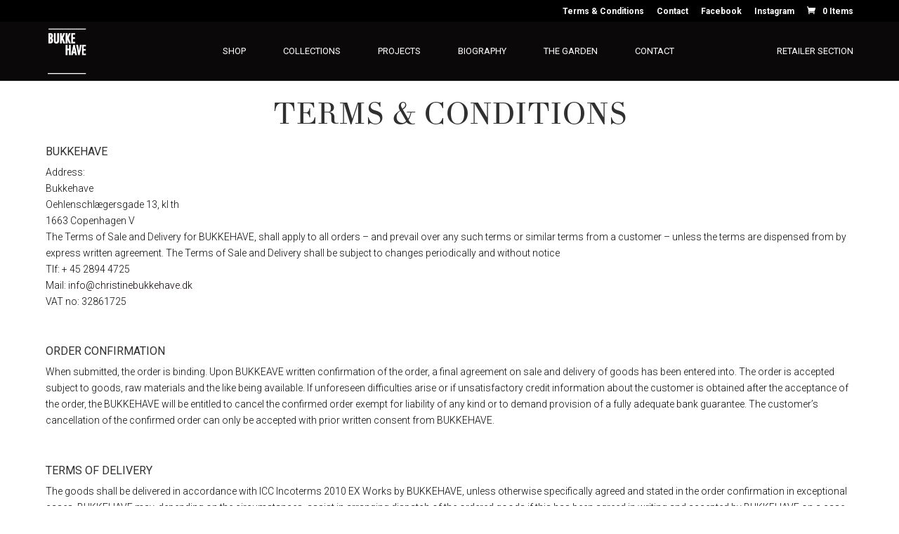

--- FILE ---
content_type: text/css
request_url: https://christinebukkehave.dk/wp-content/themes/divi-child/style.css
body_size: 4780
content:
/*
 Theme Name:     Divi Child Theme
 Theme URI:      https://www.elegantthemes.com/gallery/divi/
 Description:    Divi Child Theme
 Author:         Elegant Themes
 Author URI:     https://www.elegantthemes.com
 Template:       Divi
 Version:        1.0.0
*/
 
@import url("../Divi/style.css");

/* My changes */
@font-face {
 font-family: Didot;
 src: url('fonts/TheanoDidot-Regular.ttf');
}

/* Change width of size - standard 80% */
.container { width:  95% !important; max-width:  1150px; }

h1, h2 { font-family: Didot !important; padding-bottom:  0; }
h1 { text-transform:  uppercase; font-size:  32pt; }
p { font-weight:  300; padding:  0 !important; }
hr { width:  30% !important; margin:  10px auto; }

.et_pb_row { width:  100%; max-width:  1150px; } /* Row width */
.et_pb_section, #main-content .container { padding-top:  2% !important; } /* Headlines to top */

/* Remove sidebar */
#main-content .container:before { display: none; }
#left-area { width: 100% !important; padding: 0!important; }
#sidebar { display:  none; }

/* Cart Box */
#cart-box-right { color:  white; padding: 5px; border-top: 1px solid white; border-left: 1px solid white; border-bottom: 1px solid white; width:  50px; height:  35px; position:  fixed; top:  25px; right:  -5px; z-index:  999999999999; }
#cart .et-cart-info { display:none !important; }

/* Topmenu */
#top-menu li { padding: 0px 25px; }
#top-menu li li { padding:  0px; }
.nav li ul { padding:  0; text-align:  center; width:  150px; margin-left:  -30px; }
.menu-item-47 ul, .menu-item-361 ul { margin-left: -43px !important; }
.menu-item-252 ul { margin-left:  -55px !important; }
#top-menu li li a { padding:  7px 0px; font-size:  8pt !important; width:  130px; line-height:  13pt; }
#top-menu .menu-item-has-children > a::after { display:  none; }
#top-menu .menu-item-has-children > a:first-child { padding-right:  0; }

/* New frontpage */
.more-collections { margin-top:  53vh; }

/* Collections */
.front-collections { height: calc(100vh - 83px) !important;}
.front-collections h1 { margin-bottom:  10px; font-size:  72pt; text-transform:  uppercase; letter-spacing:  2px; margin-top:  53vh; }
.front-collections .long-text h1 { margin-top:  45vh !important; }
.et_pb_section_video_bg { top:  -20px; height: calc(100vh - 80px) !important; }

/* Projects */
.project-product-desc h3, .project-product-desc p { font-size: 1em; }
.project-product-desc p { color:  #666; }
.contact-price-request .et_pb_promo_description { padding-bottom: 5px; }
.contact-price-request .et_pb_button { padding-left:  2em !important; }

.mfp-title { display:  none; }

/* Shop */
.woocommerce ul.products li.product, .woocommerce-page ul.products li.product { width:  30.75%; margin-top:  10px; }
.woocommerce ul.products li.product a { text-align:  center; }
.woocommerce div.product .product_title { font-family:  Roboto !important; }
.et_overlay { background:  rgba(0, 0, 0, 0.07) none repeat scroll 0% 0%; border:  none; }
.et_overlay::before { display:  none; }

.et_full_width_page.woocommerce-page ul.products li.product:nth-child(4n+1), .et_left_sidebar.woocommerce-page ul.products li.product:nth-child(3n+1), .et_right_sidebar.woocommerce-page ul.products li.product:nth-child(3n+1) {
    clear:  none !important;
}

.et_full_width_page.woocommerce-page ul.products li.product:nth-child(4n):not(.last) { margin-right:  3.8%; }

.woocommerce .button, .contact-mail-btn, .newsletter-btn { padding: 5px 45px !important; border-radius:  0; border:  none !important; background-color:  #000 !important; color:  white !important; font-size:  10pt !important; font-weight:  700 !important; cursor:  pointer; }
.woocommerce .button:hover, .contact-mail-btn:hover, .newsletter-btn:hover { outline:  2px solid #000 !important; margin:  0 !important; background-color:  white !important; color:  #000 !important;}

.woocommerce .quantity input.qty, .woocommerce-page .quantity input.qty {
    background-color: rgba(0, 0, 0, 0.1) !important;
    font-size:  17px !important;
    color:  #000 !important;
    height:  34px;
}
.woocommerce .quantity .qty { width:  3em; }
.woocommerce div.product form.cart div.quantity, .woocommerce-page div.product form.cart div.quantity { height:  34px; }

/* Product Page */
.woocommerce div.product .product_title { text-transform:  none; font-size:  20pt; margin-top:  30px; padding-bottom:  5px !important; }
.entry-summary p.price span { font-size:  16px !important; }
.single-product-collection { font-size:  16px; font-weight:  300; margin:  5px 0px;}
.woocommerce div.product p.price, .woocommerce div.product span.price { margin:  5px 0 20px 0px; }
.product_meta { border-bottom:  1px solid rgba(0,0,0,0.6); border-top:  none; padding:  0px 0px 6px 0px; margin-bottom:  15px; }
#product-description-slidedown { display:  none; font-size:  12px; direction:  ltr !important; margin-bottom:  50px; }
#read-more-collection { font-size:  12px; text-transform:  uppercase; letter-spacing:  2px; cursor:  pointer; }
.woocommerce div.product form.cart, .woocommerce-page div.product form.cart, .woocommerce #content div.product form.cart, .woocommerce-page #content div.product form.cart {
    margin: 24px 0px 19px !important;
}

.woocommerce div.product form.cart .variations td select, .woocommerce div.product form.cart .variations td { float:  left; }
.woocommerce div.product form.cart .variations td select { text-align:  center !important; width:  174px; border: 0 !important;  /*Removes border*/
		-webkit-appearance: none;  /*Removes default chrome and safari style*/
		-moz-appearance: none; /* Removes Default Firefox style*/
        appearance:none;
		background: #efefef; text-align-last:center; }
.woocommerce div.product form.cart .variations td.label { display:  none; }
.woocommerce div.product form.cart .variations td { padding:  0px !important; }

div.pp_overlay { z-index:  99999; }
div.pp_pic_holder { z-index:  999999; }
.ppt { display:  none !important; }

.woocommerce div.product div.summary, .woocommerce-page div.product div.summary { border-left:  1px solid rgba(0,0,0,0.6); padding-left: 10px; margin-top: 70px; }

#pa_size { direction:  ltr !important; }
#pa_size { background-color:  #eee !important; background:  url('images/small-arrow-right1.png') no-repeat right center; }

/* Find your ringsize */
.find-your-ringsize-btn { font-size: 12px; text-transform: uppercase; letter-spacing: 2px; cursor: pointer; margin:  15px 0px; font-weight:  300; }
.find-your-ringsize { text-align:  center; }

/* Product Contact Form */
.hidden-contact p { display:  inline-block; }
.hidden-contact .mail-input { width:  46.2%; margin:  10px; vertical-align:top; }
.hidden-contact .mail-text { width:  95.7%; margin:  10px; }
.wpcf7-form input, .wpcf7-form textarea { width:  100%; padding:  10px; font-size:  10pt; border:  none; background-color:  #eee; }
.wpcf7-submit { background-color:  black !important; color:  white; margin:  0px 10px; cursor:  pointer; border:  2px solid black !important; -webkit-transition: all 300ms ease-in-out;
-moz-transition: all 300ms ease-in-out;
-ms-transition: all 300ms ease-in-out;
-o-transition: all 300ms ease-in-out;
transition: all 300ms ease-in-out;}
.wpcf7-submit:hover { background-color:  white !important; color:  black; }
div.wpcf7-mail-sent-ok, div.wpcf7-validation-errors { border:  none; }
div.wpcf7-response-output { padding:  0px; }

/* Checkout */
.page-id-116 .woocommerce .woocommerce-info { display:  none; }
.main_title { text-align:  center; }
.includes_tax { display:  none; }

.woocommerce-cart .wc-proceed-to-checkout a.checkout-button { margin-bottom:  0 !important; }

.woocommerce #content div.product div.summary, .woocommerce div.product div.summary, .woocommerce-page #content div.product div.summary, .woocommerce-page div.product div.summary { width:  40%; }
.woocommerce #content div.product div.images, .woocommerce div.product div.images, .woocommerce-page #content div.product div.images, .woocommerce-page div.product div.images { width:  57%; }
/* Product Category */
.product-category { position:  relative; bottom:  -220px; left:  50px; color:  white; font-size:  32pt; }

/* Collections */
.collection-title { text-align:  center !important; }
.collection-wrapper { width:  80%; margin:  auto; }
.collection-image-wrapper { width:  100%; margin:  auto; text-align:  center; padding:  5px 0px; }
.collection-image { display:  inline-block; width:  49.7%; padding:  0px 5px; }
.collection-description { padding:  0px 5px; }

/* Press & Lookbook */
.page-id-137 .et_pb_module, .page-id-174 .et_pb_module { margin-bottom:  17% !important; }
.page-id-137 .et_pb_image img:hover, .page-id-174 .et_pb_image img:hover { opacity:  0.1; }
.page-id-137 .et_pb_image img, .page-id-174 .et_pb_image img, .contact-mail-btn, .newsletter-btn, .press-grid img { -webkit-transition: all 300ms ease-in-out;
-moz-transition: all 300ms ease-in-out;
-ms-transition: all 300ms ease-in-out;
-o-transition: all 300ms ease-in-out;
transition: all 300ms ease-in-out;}

.press-image-bg .et_pb_module { background:  #073257 !important; }

/* Press New */
@import "compass/css3";

*, *:before, *:after {box-sizing:  border-box !important;}


#press-wrapper {
 -moz-column-width: 270px;
 -webkit-column-width: 270px;
 -moz-column-gap: 3em;
 -webkit-column-gap: 3em; 
  margin:  auto;
}

.press-grid {
 display: inline-block;
 margin:  1.25rem 0;
 width:  100%;
 background-color:  #1d3358;
 position:  relative;
 text-align:  center !important;
}

.press-grid img { display:  block; position:  relative; }
.press-grid img:hover { opacity:  0; }

.press-info { position:  absolute;  top:  40%; bottom:  53%; text-align:  center !important; color:  white; margin-left: auto;
margin-right: auto;
left: 0;
right: 0;} 

.press-title { letter-spacing:  2px; font-weight:  700; text-transform:  uppercase; }
.press-year { letter-spacing:  2px; font-weight:  300; }

/* About */
.about-portrait { border-right:  1px solid rgba(0,0,0,0.6); padding: 30px 50px 30px 0px; }

/* Contact */
.et_pb_gutters3 .et_pb_column_4_4 .et_pb_module, .et_pb_gutters3.et_pb_row .et_pb_column_4_4 .et_pb_module { margin-bottom:  0 !important; }
.hidden-contact, .find-your-ringsize {
    width: 100%;
  height: 100%;
  background: rgba(0,0,0,0.9);
  position:  fixed;
  top:  0;
  left:  0;
  display:  none;
  z-index: 999999;
}
.hidden-contact-form { background-color:  white; padding:  30px !important; width: 60%; margin:  30px auto; position:  relative; }
.et_pb_contact_main_title { text-align:  center; font-size:  34px; border-bottom: 1px solid #eaeaea;
width: 60%;
margin: auto auto 24px; }
.et_pb_contact_form_container .et_pb_button { padding-right:  0.7em !important; }
.close { position:  absolute; top:  30px; right:  30px; cursor:  pointer; }

/* Newsletter */
.newsletter-form {  width:  100%; padding:  16px !important; font-size:  13pt; color:  #999 !important; background-color:  #eee !important; border:  none !important; margin:  30px 0px; }

/* Instagram */
#sb_instagram #sbi_load .sbi_load_btn { border-radius:  0px; }

/* Terms & Conditions */
.terms-section ul { font-weight:  300; }

/* Footer */
.bottom-nav { padding:  0; width:  70%; display:  inline-block; text-align:  right; font-family:  "Roboto"; font-weight:  100; }
.bottom-nav li { padding-right:  0; padding-left:  45px; }
footer { padding:  10px 0px; margin:  0px 0px 0px 0px; }
footer a { color:  white !important; }
.newsletter { width:  29.6%; display:  inline-block; font-family:  "Roboto" !important; font-weight:  400; text-transform:  uppercase; }
#et-footer-nav .container { padding-top:  0px !important; }
.bottom-nav, .bottom-nav a, .bottom-nav li.current-menu-item a, #et-footer-nav { font-size:  9pt; }

/* Hide on phone */
.hide-on-phone { display:  block; }

/* Phone */
@media only screen 
and (min-width : 0px) 
and (max-width : 667px) {
    .front-collections h1 { font-size:  36pt; margin-left:  5px; margin-top:  40vh; }
    .page-id-289 .et_pb_section_2, .page-id-73 .et_pb_section_2 { background-position:  left center !important; }
    .front-collections { height:  100vh !important; }
    .page-title { font-size:  24pt; }
    
    .hide-on-phone { display:  none; }
    
    /* Cart Box */
    #cart-box-right { bottom:  200px !important; top:  auto; right:  0px !important; background:  rgba(0,0,0,0.8); }
    
    /* Menu */
    #main-header .et_mobile_menu { background:  rgba(0,0,0,0.9) !important;}
    .menu-item-47 ul, .menu-item-361 ul, .menu-item-252 ul { margin-left:  0px !important; }
    .et_mobile_menu li a { padding:  0px; font-weight:  500; text-transform:  uppercase; border-top: 1px solid rgba(255,255,255,0.3); }
    .et_mobile_menu li li { padding-left:  1%; }
    .et_mobile_menu li li a { font-weight:  300; border-top:  none; }
    .et_mobile_menu .menu-item-has-children > a { border-bottom: 1px dotted rgba(255,255,255,0.3); border-top: 1px solid rgba(255,255,255,0.3); margin-top:  15px;  }
    
    
    /* Collections */
    .collection-wrapper { width:  100%; }
    .collection-image { width:  49%; }
    .woocommerce ul.products li.product .price, .woocommerce-page ul.products li.product .price { border-bottom:  1px solid #eee; padding-bottom:  10px; }
    
    /* Projects */
    .page-id-38 .et_pb_section_4, .page-id-38 .et_pb_section_5 { background-position:  right center !important; }
    /* .collection-wrapper { padding:  0px 15px; } */
    
    /* Shop */
    .product-category { bottom:  auto !important; top:  70px !important; width:  70%; }
    #left-area ul.products { display:  inline-block !important; }
    .woocommerce-page ul.products li.product { width:  45% !important; }
    
    /* Product Page */
    .woocommerce #content div.product div.images, .woocommerce div.product div.images, .woocommerce-page #content div.product div.images, .woocommerce-page div.product div.images { width:  100%; }
    .woocommerce #content div.product div.summary, .woocommerce div.product div.summary, .woocommerce-page #content div.product div.summary, .woocommerce-page div.product div.summary { width: 100%; border-left:  none; padding-left:  0; margin-top:  0;}
    
    .hidden-contact-form { width:  95% !important; padding:  10px !important; margin-top:  30px !important; }
    .et_pb_contact_main_title { font-size:  24px; }
    .close { top:  10px; right:  10px; width:  25px; height:  25px; }
    
    .woocommerce .woocommerce-error, .woocommerce .woocommerce-info, .woocommerce .woocommerce-message { padding:  10px !important; font-size:  12px !important; }
    .woocommerce-error a.button.wc-forward, .woocommerce-message a.button.wc-forward { margin-top:  0px !important; width:  auto !important; padding:  0px 15px !important; }
    
    /* Cart */
    table.cart th, #main-content table.cart th, table.cart td, #main-content table.cart td, table.cart tr, #main-content table.cart tr, #content-area table tr, #content-area table td, #content-area table th { max-width:  100% !important; }
    .woocommerce table.shop_table_responsive tr td::before, .woocommerce-page table.shop_table_responsive tr td::before { float:  none; }
    .woocommerce table.shop_table_responsive tr td, .woocommerce-page table.shop_table_responsive tr td { text-align:  left !important; }
    
    /* About */
    .about-portrait { border-right:  none; padding:  0px; }
    
    /* Contact */
    .hidden-contact .mail-input, .hidden-contact .mail-text { width:  95.7%; margin:  0px 10px 10px 10px; }
    
    /* Footer */
    .newsletter, .bottom-nav { text-align:  center; width:  100%; }
    .bottom-nav li { padding-left:  0; display:  block; }
    
    
    /* NEW LANDING */
    .et_pb_fullwidth_section .et_pb_slide.et_pb_slide_0 { background: url('http://christinebukkehave.dk/wp-content/uploads/2018/03/bukkehave.png') !important; background-size: cover; }
    .et_pb_slide_content span { font-size: 20px !important; }
    .et_pb_fullwidth_section .et_pb_slide p {
     line-height: 25px !important;
font-size: 16px !important;
    }
}

@media only screen 
and (min-width : 668px) 
and (max-width : 967px)
and (orientation : portrait) {
    /* Frontpage */
    .front-collections h1 { margin-top:  70vh; margin-left:  20px; font-size:  46pt; }
    
    /* Shop */
    .product-category { bottom:  auto !important; top:  110px !important; left:  30px !important; width:  70%; }
}

@media only screen 
and (min-width : 0px) 
and (max-width : 967px)
and (orientation : landscape) {
    /* Frontpage */
    #cart-box-right { bottom:  200px !important; top:  auto; background:  rgba(0,0,0,0.8); }
    
    /* Menu */
    #main-header .et_mobile_menu { background:  rgba(0,0,0,0.9) !important;}
    .menu-item-47 ul, .menu-item-361 ul, .menu-item-252 ul { margin-left:  0px !important; }
    .et_mobile_menu li a { padding:  0px; font-weight:  500; text-transform:  uppercase; border-top: 1px solid rgba(255,255,255,0.3); }
    .et_mobile_menu li li { padding-left:  1%; }
    .et_mobile_menu li li a { font-weight:  300; border-top:  none; }
    .et_mobile_menu .menu-item-has-children > a { border-bottom: 1px dotted rgba(255,255,255,0.3); border-top: 1px solid rgba(255,255,255,0.3); margin-top:  15px;  }
    
    /* Shop */
    .product-category { bottom:  auto !important; top:  200px !important; left:  30px !important; width:  70%; }
    
    /* About */
    .about-portrait { border-right:  none; padding:  0px; }
    
    /* Contact */
    .hidden-contact .mail-input, .hidden-contact .mail-text { width:  95.7%; margin:  0px 10px 10px 10px; }
}

/* CHANGES AFTER UPDATES */
.woocommerce ul.products li.first, .woocommerce-page ul.products li.first { clear:  none !important; }
h2.woocommerce-loop-product__title { font-family:  Roboto !important; }
.term-description { display: none; }
.et_pb_row.et_pb_row_fullwidth, .et_pb_specialty_fullwidth > .et_pb_row { max-width: 100% !important; width: 100% !important; }

/* Retailer system */
.et_pb_section.et_pb_fullwidth_section { padding-top:  0 !important; }
.et_pb_fullwidth_section .et_pb_slide h3 { font-family: Didot !important; font-size:  40px !important; }
.et_pb_fullwidth_section .et_pb_slide { height:  100vh !important; }
.et_pb_fullwidth_section .et_pb_slide p { margin-bottom:  30px !important; }
.et_pb_fullwidth_section a.btn { -webkit-transition: all 300ms ease-in-out;
-moz-transition: all 300ms ease-in-out;
-ms-transition: all 300ms ease-in-out;
-o-transition: all 300ms ease-in-out;
transition: all 300ms ease-in-out; background:  #000 !important; color:  white !important; padding:  10px 45px; font-weight:  bold; outline:  2px solid #000; font-size: 16px; text-transform: uppercase; }
.et_pb_fullwidth_section a.btn:hover { background:  none !important; outline:  2px solid white !important; }
.et_pb_fullwidth_section .et_pb_slide_description { padding:  20% 8%  4% !important; text-shadow: 5px 5px 50px black !important; }
.intro-text p { margin-bottom:  15px !important; }
.et_pb_section_video_bg video { height: auto !important; transform: scale(1.05) !important; }

/* Register */
.page-id-1361 .wpcf7-submit { margin:  0 !important; }

/* My account */
.page-id-117:not(.logged-in) .col-2 { display:  none !important; }
.page-id-117:not(.logged-in) .col-1 { width:  100% !important; padding:  0 25%; text-align:  center; }
.woocommerce form.login { text-align:  center !important; border:  none !important; }
form.login input { background: #eee !important; font-size:  10pt !important; border:  none !important; border-radius:  0 !important; }
form .form-row label.inline { display:  block !important; }

p.myaccount_user { margin:  20px 0; text-align:  center; padding:  0 15% !important; }
.page-id-117.logged-in h3, .page-id-117.logged-in h4 { font-family: Didot !important; text-align: center; }
.myaccount-single-col { display: inline-block !important; width: 33%; padding: 1%; position: relative; }
.myaccount-single-col h4 { position: absolute;
bottom: 19px;
width: 93.7%;
	background: rgba(0,0,0,0.5);
	padding-top: 10px;
color: white;
font-size: 30px; }
.page-id-117.logged-in h2 { padding: 50px 0 20px !important; text-align: center; }
.col2-set.addresses, p.myaccount_address { text-align: center !important; }
.woocommerce-account .addresses .title h3 { float: none !important; }
.entry-content address { font-weight: 400 !important; margin-top: 30px; }
.woocommerce-account .addresses .title .edit { float: none !important; font-weight: 400 !important; }

/* Menu 
#top-menu > li:last-child { display:  none; }
#top-menu li#menu-item-45 { padding-right:  0 !important; } */
#top-menu li#menu-item-45 { padding-right:  25px !important; }
#top-menu > li:last-child { display:  inline-block; float:  right; }
#et-top-navigation, nav#top-menu-nav, #top-menu, nav.fullwidth-menu-nav, .fullwidth-menu { float:  none; text-align:  center; }
#et-top-navigation { padding-left:  130px !important; }

.logged-in.woocommerce ul.products li.product .price { display: block !important; } 
.woocommerce-cart table.cart td.actions .coupon .input-text { font-size: 14px !important;
height: 33px; }

.logged-in p.price { display: inline-block !important; }

--- FILE ---
content_type: text/css
request_url: https://christinebukkehave.dk/wp-content/et-cache/95/et-core-unified-deferred-95.min.css?ver=1769700615
body_size: -41
content:
.et_pb_row_0.et_pb_row{padding-top:0px!important;padding-right:0px!important;padding-top:0px;padding-bottom:0px}